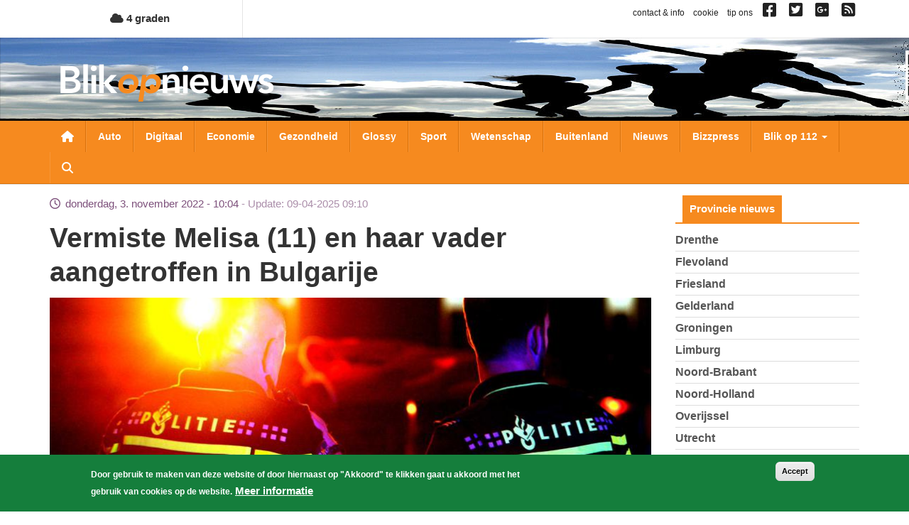

--- FILE ---
content_type: text/html; charset=utf-8
request_url: https://www.google.com/recaptcha/api2/aframe
body_size: 267
content:
<!DOCTYPE HTML><html><head><meta http-equiv="content-type" content="text/html; charset=UTF-8"></head><body><script nonce="63zoPeOVD_AtgyYORuKSsg">/** Anti-fraud and anti-abuse applications only. See google.com/recaptcha */ try{var clients={'sodar':'https://pagead2.googlesyndication.com/pagead/sodar?'};window.addEventListener("message",function(a){try{if(a.source===window.parent){var b=JSON.parse(a.data);var c=clients[b['id']];if(c){var d=document.createElement('img');d.src=c+b['params']+'&rc='+(localStorage.getItem("rc::a")?sessionStorage.getItem("rc::b"):"");window.document.body.appendChild(d);sessionStorage.setItem("rc::e",parseInt(sessionStorage.getItem("rc::e")||0)+1);localStorage.setItem("rc::h",'1769588828809');}}}catch(b){}});window.parent.postMessage("_grecaptcha_ready", "*");}catch(b){}</script></body></html>